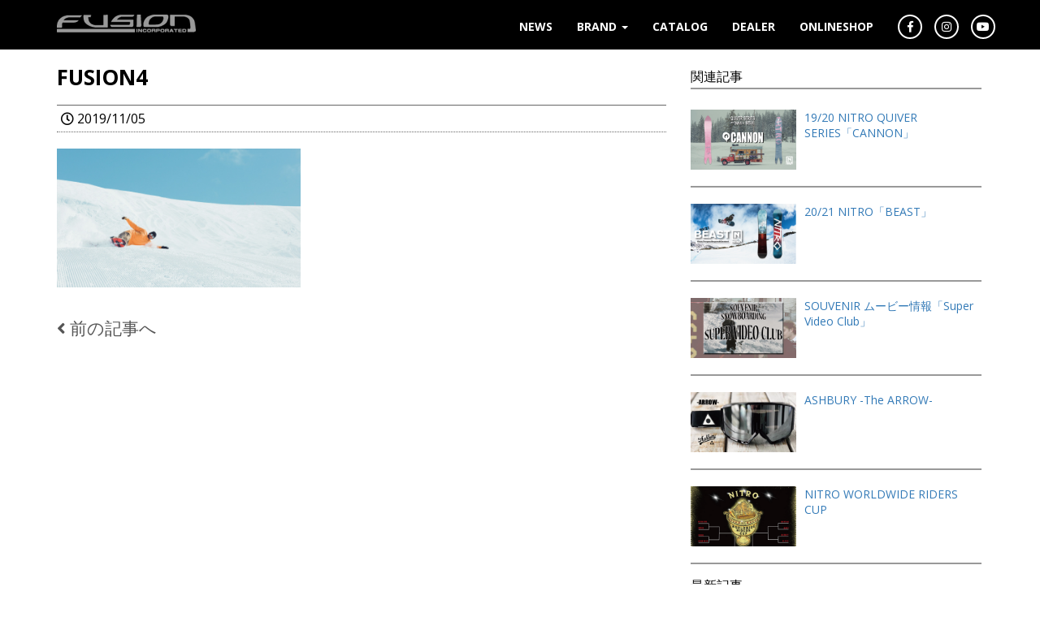

--- FILE ---
content_type: text/html; charset=UTF-8
request_url: http://fusioninc.co.jp/19-20-nitro-quiver-series%E3%80%8Cfusion%E3%80%8D/fusion4/
body_size: 11676
content:
<!DOCTYPE html>
<html lang="jp">
<head>
	
<!-- Global site tag (gtag.js) - Google Analytics -->
<script async src="https://www.googletagmanager.com/gtag/js?id=UA-129588193-1"></script>
<script>
  window.dataLayer = window.dataLayer || [];
  function gtag(){dataLayer.push(arguments);}
  gtag('js', new Date());

  gtag('config', 'UA-129588193-1');
</script>

<meta charset="utf-8">
<meta http-equiv="X-UA-Compatible" content="IE=edge">
<meta name="viewport" content="width=device-width, initial-scale=1">

<!-- Bootstrap Core CSS -->
<link href="http://fusioninc.co.jp/wp-content/themes/fusion/css/bootstrap.min.css" rel="stylesheet">
<!-- google font CSS -->
<link href='https://fonts.googleapis.com/css?family=Open+Sans:400,700' rel='stylesheet' type='text/css'>
<!-- slick -->
<link rel="stylesheet" type="text/css" href="http://fusioninc.co.jp/wp-content/themes/fusion/slick/slick.css" media="screen" />
<link rel="stylesheet" type="text/css" href="http://fusioninc.co.jp/wp-content/themes/fusion/slick/slick-theme.css" media="screen" />
<!-- Custom CSS -->
<link href="http://fusioninc.co.jp/wp-content/themes/fusion/style.css" rel="stylesheet">
<!-- Custom Fonts -->
<link rel="stylesheet" href="https://use.fontawesome.com/releases/v5.2.0/css/all.css" integrity="sha384-hWVjflwFxL6sNzntih27bfxkr27PmbbK/iSvJ+a4+0owXq79v+lsFkW54bOGbiDQ" crossorigin="anonymous">
<!-- jQuery -->
<script src="http://ajax.googleapis.com/ajax/libs/jquery/1.11.1/jquery.min.js"></script>

<!-- HTML5 Shim and Respond.js IE8 support of HTML5 elements and media queries -->
<!-- WARNING: Respond.js doesn't work if you view the page via file:// -->
<!--[if lt IE 9]>
        <script src="https://oss.maxcdn.com/libs/html5shiv/3.7.0/html5shiv.js"></script>
        <script src="https://oss.maxcdn.com/libs/respond.js/1.4.2/respond.min.js"></script>
<![endif]-->

		<!-- All in One SEO 4.5.7.2 - aioseo.com -->
		<title>FUSION4 | FUSION INC</title>
		<meta name="robots" content="max-snippet:-1, max-image-preview:large, max-video-preview:-1" />
		<meta name="google-site-verification" content="xUFKMeq0dR0m0y9DqekEjHhxASGIsAniFfUXGNCjsM4" />
		<link rel="canonical" href="http://fusioninc.co.jp/19-20-nitro-quiver-series%e3%80%8cfusion%e3%80%8d/fusion4/" />
		<meta name="generator" content="All in One SEO (AIOSEO) 4.5.7.2" />
		<meta property="og:locale" content="ja_JP" />
		<meta property="og:site_name" content="FUSION INC |" />
		<meta property="og:type" content="article" />
		<meta property="og:title" content="FUSION4 | FUSION INC" />
		<meta property="og:url" content="http://fusioninc.co.jp/19-20-nitro-quiver-series%e3%80%8cfusion%e3%80%8d/fusion4/" />
		<meta property="og:image" content="http://www.facebook.com/fusionincjp" />
		<meta property="article:published_time" content="2019-11-05T09:11:33+00:00" />
		<meta property="article:modified_time" content="2019-11-05T09:11:33+00:00" />
		<meta property="article:publisher" content="https://www.facebook.com/fusionincjp" />
		<meta name="twitter:card" content="summary" />
		<meta name="twitter:title" content="FUSION4 | FUSION INC" />
		<meta name="twitter:image" content="https://www.facebook.com/fusionincjp" />
		<script type="application/ld+json" class="aioseo-schema">
			{"@context":"https:\/\/schema.org","@graph":[{"@type":"BreadcrumbList","@id":"http:\/\/fusioninc.co.jp\/19-20-nitro-quiver-series%e3%80%8cfusion%e3%80%8d\/fusion4\/#breadcrumblist","itemListElement":[{"@type":"ListItem","@id":"http:\/\/fusioninc.co.jp\/#listItem","position":1,"name":"\u5bb6","item":"http:\/\/fusioninc.co.jp\/","nextItem":"http:\/\/fusioninc.co.jp\/19-20-nitro-quiver-series%e3%80%8cfusion%e3%80%8d\/fusion4\/#listItem"},{"@type":"ListItem","@id":"http:\/\/fusioninc.co.jp\/19-20-nitro-quiver-series%e3%80%8cfusion%e3%80%8d\/fusion4\/#listItem","position":2,"name":"FUSION4","previousItem":"http:\/\/fusioninc.co.jp\/#listItem"}]},{"@type":"ItemPage","@id":"http:\/\/fusioninc.co.jp\/19-20-nitro-quiver-series%e3%80%8cfusion%e3%80%8d\/fusion4\/#itempage","url":"http:\/\/fusioninc.co.jp\/19-20-nitro-quiver-series%e3%80%8cfusion%e3%80%8d\/fusion4\/","name":"FUSION4 | FUSION INC","inLanguage":"ja","isPartOf":{"@id":"http:\/\/fusioninc.co.jp\/#website"},"breadcrumb":{"@id":"http:\/\/fusioninc.co.jp\/19-20-nitro-quiver-series%e3%80%8cfusion%e3%80%8d\/fusion4\/#breadcrumblist"},"author":{"@id":"http:\/\/fusioninc.co.jp\/author\/admin\/#author"},"creator":{"@id":"http:\/\/fusioninc.co.jp\/author\/admin\/#author"},"datePublished":"2019-11-05T18:11:33+09:00","dateModified":"2019-11-05T18:11:33+09:00"},{"@type":"Organization","@id":"http:\/\/fusioninc.co.jp\/#organization","name":"FUSION INC","url":"http:\/\/fusioninc.co.jp\/","sameAs":["https:\/\/www.facebook.com\/fusionincjp","https:\/\/www.instagram.com\/fusion_div\/","https:\/\/www.youtube.com\/@IAMFUSIONTV\/videos","https:\/\/www.instagram.com\/nitrojapan\/"]},{"@type":"Person","@id":"http:\/\/fusioninc.co.jp\/author\/admin\/#author","url":"http:\/\/fusioninc.co.jp\/author\/admin\/","name":"admin","image":{"@type":"ImageObject","@id":"http:\/\/fusioninc.co.jp\/19-20-nitro-quiver-series%e3%80%8cfusion%e3%80%8d\/fusion4\/#authorImage","url":"http:\/\/0.gravatar.com\/avatar\/0936d72808a9bfff090fcd849f6c1d70?s=96&d=mm&r=g","width":96,"height":96,"caption":"admin"}},{"@type":"WebSite","@id":"http:\/\/fusioninc.co.jp\/#website","url":"http:\/\/fusioninc.co.jp\/","name":"FUSION INC","inLanguage":"ja","publisher":{"@id":"http:\/\/fusioninc.co.jp\/#organization"}}]}
		</script>
		<!-- All in One SEO -->

<link rel='dns-prefetch' href='//s7.addthis.com' />
<link rel='dns-prefetch' href='//s.w.org' />
<link rel='dns-prefetch' href='//c0.wp.com' />
<link rel="alternate" type="application/rss+xml" title="FUSION INC &raquo; FUSION4 のコメントのフィード" href="http://fusioninc.co.jp/19-20-nitro-quiver-series%e3%80%8cfusion%e3%80%8d/fusion4/feed/" />
<script type="text/javascript">
window._wpemojiSettings = {"baseUrl":"https:\/\/s.w.org\/images\/core\/emoji\/13.1.0\/72x72\/","ext":".png","svgUrl":"https:\/\/s.w.org\/images\/core\/emoji\/13.1.0\/svg\/","svgExt":".svg","source":{"concatemoji":"http:\/\/fusioninc.co.jp\/wp-includes\/js\/wp-emoji-release.min.js?ver=5.9.12"}};
/*! This file is auto-generated */
!function(e,a,t){var n,r,o,i=a.createElement("canvas"),p=i.getContext&&i.getContext("2d");function s(e,t){var a=String.fromCharCode;p.clearRect(0,0,i.width,i.height),p.fillText(a.apply(this,e),0,0);e=i.toDataURL();return p.clearRect(0,0,i.width,i.height),p.fillText(a.apply(this,t),0,0),e===i.toDataURL()}function c(e){var t=a.createElement("script");t.src=e,t.defer=t.type="text/javascript",a.getElementsByTagName("head")[0].appendChild(t)}for(o=Array("flag","emoji"),t.supports={everything:!0,everythingExceptFlag:!0},r=0;r<o.length;r++)t.supports[o[r]]=function(e){if(!p||!p.fillText)return!1;switch(p.textBaseline="top",p.font="600 32px Arial",e){case"flag":return s([127987,65039,8205,9895,65039],[127987,65039,8203,9895,65039])?!1:!s([55356,56826,55356,56819],[55356,56826,8203,55356,56819])&&!s([55356,57332,56128,56423,56128,56418,56128,56421,56128,56430,56128,56423,56128,56447],[55356,57332,8203,56128,56423,8203,56128,56418,8203,56128,56421,8203,56128,56430,8203,56128,56423,8203,56128,56447]);case"emoji":return!s([10084,65039,8205,55357,56613],[10084,65039,8203,55357,56613])}return!1}(o[r]),t.supports.everything=t.supports.everything&&t.supports[o[r]],"flag"!==o[r]&&(t.supports.everythingExceptFlag=t.supports.everythingExceptFlag&&t.supports[o[r]]);t.supports.everythingExceptFlag=t.supports.everythingExceptFlag&&!t.supports.flag,t.DOMReady=!1,t.readyCallback=function(){t.DOMReady=!0},t.supports.everything||(n=function(){t.readyCallback()},a.addEventListener?(a.addEventListener("DOMContentLoaded",n,!1),e.addEventListener("load",n,!1)):(e.attachEvent("onload",n),a.attachEvent("onreadystatechange",function(){"complete"===a.readyState&&t.readyCallback()})),(n=t.source||{}).concatemoji?c(n.concatemoji):n.wpemoji&&n.twemoji&&(c(n.twemoji),c(n.wpemoji)))}(window,document,window._wpemojiSettings);
</script>
<style type="text/css">
img.wp-smiley,
img.emoji {
	display: inline !important;
	border: none !important;
	box-shadow: none !important;
	height: 1em !important;
	width: 1em !important;
	margin: 0 0.07em !important;
	vertical-align: -0.1em !important;
	background: none !important;
	padding: 0 !important;
}
</style>
	<link rel='stylesheet' id='wp-block-library-css'  href='https://c0.wp.com/c/5.9.12/wp-includes/css/dist/block-library/style.min.css' type='text/css' media='all' />
<style id='wp-block-library-inline-css' type='text/css'>
.has-text-align-justify{text-align:justify;}
</style>
<style id='global-styles-inline-css' type='text/css'>
body{--wp--preset--color--black: #000000;--wp--preset--color--cyan-bluish-gray: #abb8c3;--wp--preset--color--white: #ffffff;--wp--preset--color--pale-pink: #f78da7;--wp--preset--color--vivid-red: #cf2e2e;--wp--preset--color--luminous-vivid-orange: #ff6900;--wp--preset--color--luminous-vivid-amber: #fcb900;--wp--preset--color--light-green-cyan: #7bdcb5;--wp--preset--color--vivid-green-cyan: #00d084;--wp--preset--color--pale-cyan-blue: #8ed1fc;--wp--preset--color--vivid-cyan-blue: #0693e3;--wp--preset--color--vivid-purple: #9b51e0;--wp--preset--gradient--vivid-cyan-blue-to-vivid-purple: linear-gradient(135deg,rgba(6,147,227,1) 0%,rgb(155,81,224) 100%);--wp--preset--gradient--light-green-cyan-to-vivid-green-cyan: linear-gradient(135deg,rgb(122,220,180) 0%,rgb(0,208,130) 100%);--wp--preset--gradient--luminous-vivid-amber-to-luminous-vivid-orange: linear-gradient(135deg,rgba(252,185,0,1) 0%,rgba(255,105,0,1) 100%);--wp--preset--gradient--luminous-vivid-orange-to-vivid-red: linear-gradient(135deg,rgba(255,105,0,1) 0%,rgb(207,46,46) 100%);--wp--preset--gradient--very-light-gray-to-cyan-bluish-gray: linear-gradient(135deg,rgb(238,238,238) 0%,rgb(169,184,195) 100%);--wp--preset--gradient--cool-to-warm-spectrum: linear-gradient(135deg,rgb(74,234,220) 0%,rgb(151,120,209) 20%,rgb(207,42,186) 40%,rgb(238,44,130) 60%,rgb(251,105,98) 80%,rgb(254,248,76) 100%);--wp--preset--gradient--blush-light-purple: linear-gradient(135deg,rgb(255,206,236) 0%,rgb(152,150,240) 100%);--wp--preset--gradient--blush-bordeaux: linear-gradient(135deg,rgb(254,205,165) 0%,rgb(254,45,45) 50%,rgb(107,0,62) 100%);--wp--preset--gradient--luminous-dusk: linear-gradient(135deg,rgb(255,203,112) 0%,rgb(199,81,192) 50%,rgb(65,88,208) 100%);--wp--preset--gradient--pale-ocean: linear-gradient(135deg,rgb(255,245,203) 0%,rgb(182,227,212) 50%,rgb(51,167,181) 100%);--wp--preset--gradient--electric-grass: linear-gradient(135deg,rgb(202,248,128) 0%,rgb(113,206,126) 100%);--wp--preset--gradient--midnight: linear-gradient(135deg,rgb(2,3,129) 0%,rgb(40,116,252) 100%);--wp--preset--duotone--dark-grayscale: url('#wp-duotone-dark-grayscale');--wp--preset--duotone--grayscale: url('#wp-duotone-grayscale');--wp--preset--duotone--purple-yellow: url('#wp-duotone-purple-yellow');--wp--preset--duotone--blue-red: url('#wp-duotone-blue-red');--wp--preset--duotone--midnight: url('#wp-duotone-midnight');--wp--preset--duotone--magenta-yellow: url('#wp-duotone-magenta-yellow');--wp--preset--duotone--purple-green: url('#wp-duotone-purple-green');--wp--preset--duotone--blue-orange: url('#wp-duotone-blue-orange');--wp--preset--font-size--small: 13px;--wp--preset--font-size--medium: 20px;--wp--preset--font-size--large: 36px;--wp--preset--font-size--x-large: 42px;}.has-black-color{color: var(--wp--preset--color--black) !important;}.has-cyan-bluish-gray-color{color: var(--wp--preset--color--cyan-bluish-gray) !important;}.has-white-color{color: var(--wp--preset--color--white) !important;}.has-pale-pink-color{color: var(--wp--preset--color--pale-pink) !important;}.has-vivid-red-color{color: var(--wp--preset--color--vivid-red) !important;}.has-luminous-vivid-orange-color{color: var(--wp--preset--color--luminous-vivid-orange) !important;}.has-luminous-vivid-amber-color{color: var(--wp--preset--color--luminous-vivid-amber) !important;}.has-light-green-cyan-color{color: var(--wp--preset--color--light-green-cyan) !important;}.has-vivid-green-cyan-color{color: var(--wp--preset--color--vivid-green-cyan) !important;}.has-pale-cyan-blue-color{color: var(--wp--preset--color--pale-cyan-blue) !important;}.has-vivid-cyan-blue-color{color: var(--wp--preset--color--vivid-cyan-blue) !important;}.has-vivid-purple-color{color: var(--wp--preset--color--vivid-purple) !important;}.has-black-background-color{background-color: var(--wp--preset--color--black) !important;}.has-cyan-bluish-gray-background-color{background-color: var(--wp--preset--color--cyan-bluish-gray) !important;}.has-white-background-color{background-color: var(--wp--preset--color--white) !important;}.has-pale-pink-background-color{background-color: var(--wp--preset--color--pale-pink) !important;}.has-vivid-red-background-color{background-color: var(--wp--preset--color--vivid-red) !important;}.has-luminous-vivid-orange-background-color{background-color: var(--wp--preset--color--luminous-vivid-orange) !important;}.has-luminous-vivid-amber-background-color{background-color: var(--wp--preset--color--luminous-vivid-amber) !important;}.has-light-green-cyan-background-color{background-color: var(--wp--preset--color--light-green-cyan) !important;}.has-vivid-green-cyan-background-color{background-color: var(--wp--preset--color--vivid-green-cyan) !important;}.has-pale-cyan-blue-background-color{background-color: var(--wp--preset--color--pale-cyan-blue) !important;}.has-vivid-cyan-blue-background-color{background-color: var(--wp--preset--color--vivid-cyan-blue) !important;}.has-vivid-purple-background-color{background-color: var(--wp--preset--color--vivid-purple) !important;}.has-black-border-color{border-color: var(--wp--preset--color--black) !important;}.has-cyan-bluish-gray-border-color{border-color: var(--wp--preset--color--cyan-bluish-gray) !important;}.has-white-border-color{border-color: var(--wp--preset--color--white) !important;}.has-pale-pink-border-color{border-color: var(--wp--preset--color--pale-pink) !important;}.has-vivid-red-border-color{border-color: var(--wp--preset--color--vivid-red) !important;}.has-luminous-vivid-orange-border-color{border-color: var(--wp--preset--color--luminous-vivid-orange) !important;}.has-luminous-vivid-amber-border-color{border-color: var(--wp--preset--color--luminous-vivid-amber) !important;}.has-light-green-cyan-border-color{border-color: var(--wp--preset--color--light-green-cyan) !important;}.has-vivid-green-cyan-border-color{border-color: var(--wp--preset--color--vivid-green-cyan) !important;}.has-pale-cyan-blue-border-color{border-color: var(--wp--preset--color--pale-cyan-blue) !important;}.has-vivid-cyan-blue-border-color{border-color: var(--wp--preset--color--vivid-cyan-blue) !important;}.has-vivid-purple-border-color{border-color: var(--wp--preset--color--vivid-purple) !important;}.has-vivid-cyan-blue-to-vivid-purple-gradient-background{background: var(--wp--preset--gradient--vivid-cyan-blue-to-vivid-purple) !important;}.has-light-green-cyan-to-vivid-green-cyan-gradient-background{background: var(--wp--preset--gradient--light-green-cyan-to-vivid-green-cyan) !important;}.has-luminous-vivid-amber-to-luminous-vivid-orange-gradient-background{background: var(--wp--preset--gradient--luminous-vivid-amber-to-luminous-vivid-orange) !important;}.has-luminous-vivid-orange-to-vivid-red-gradient-background{background: var(--wp--preset--gradient--luminous-vivid-orange-to-vivid-red) !important;}.has-very-light-gray-to-cyan-bluish-gray-gradient-background{background: var(--wp--preset--gradient--very-light-gray-to-cyan-bluish-gray) !important;}.has-cool-to-warm-spectrum-gradient-background{background: var(--wp--preset--gradient--cool-to-warm-spectrum) !important;}.has-blush-light-purple-gradient-background{background: var(--wp--preset--gradient--blush-light-purple) !important;}.has-blush-bordeaux-gradient-background{background: var(--wp--preset--gradient--blush-bordeaux) !important;}.has-luminous-dusk-gradient-background{background: var(--wp--preset--gradient--luminous-dusk) !important;}.has-pale-ocean-gradient-background{background: var(--wp--preset--gradient--pale-ocean) !important;}.has-electric-grass-gradient-background{background: var(--wp--preset--gradient--electric-grass) !important;}.has-midnight-gradient-background{background: var(--wp--preset--gradient--midnight) !important;}.has-small-font-size{font-size: var(--wp--preset--font-size--small) !important;}.has-medium-font-size{font-size: var(--wp--preset--font-size--medium) !important;}.has-large-font-size{font-size: var(--wp--preset--font-size--large) !important;}.has-x-large-font-size{font-size: var(--wp--preset--font-size--x-large) !important;}
</style>
<link rel='stylesheet' id='contact-form-7-css'  href='http://fusioninc.co.jp/wp-content/plugins/contact-form-7/includes/css/styles.css?ver=5.4' type='text/css' media='all' />
<link rel='stylesheet' id='wp-pagenavi-css'  href='http://fusioninc.co.jp/wp-content/plugins/wp-pagenavi/pagenavi-css.css?ver=2.70' type='text/css' media='all' />
<link rel='stylesheet' id='newpost-catch-css'  href='http://fusioninc.co.jp/wp-content/plugins/newpost-catch/style.css?ver=5.9.12' type='text/css' media='all' />
<link rel='stylesheet' id='addthis_all_pages-css'  href='http://fusioninc.co.jp/wp-content/plugins/addthis/frontend/build/addthis_wordpress_public.min.css?ver=5.9.12' type='text/css' media='all' />
<link rel='stylesheet' id='jetpack_css-css'  href='https://c0.wp.com/p/jetpack/9.6.4/css/jetpack.css' type='text/css' media='all' />
<!--n2css--><link rel="https://api.w.org/" href="http://fusioninc.co.jp/wp-json/" /><link rel="alternate" type="application/json" href="http://fusioninc.co.jp/wp-json/wp/v2/media/1540" /><link rel="EditURI" type="application/rsd+xml" title="RSD" href="http://fusioninc.co.jp/xmlrpc.php?rsd" />
<link rel="wlwmanifest" type="application/wlwmanifest+xml" href="http://fusioninc.co.jp/wp-includes/wlwmanifest.xml" /> 
<link rel='shortlink' href='http://fusioninc.co.jp/?p=1540' />
<link rel="alternate" type="application/json+oembed" href="http://fusioninc.co.jp/wp-json/oembed/1.0/embed?url=http%3A%2F%2Ffusioninc.co.jp%2F19-20-nitro-quiver-series%25e3%2580%258cfusion%25e3%2580%258d%2Ffusion4%2F" />
<link rel="alternate" type="text/xml+oembed" href="http://fusioninc.co.jp/wp-json/oembed/1.0/embed?url=http%3A%2F%2Ffusioninc.co.jp%2F19-20-nitro-quiver-series%25e3%2580%258cfusion%25e3%2580%258d%2Ffusion4%2F&#038;format=xml" />
<script type="text/javascript">
	window._wp_rp_static_base_url = 'https://wprp.sovrn.com/static/';
	window._wp_rp_wp_ajax_url = "http://fusioninc.co.jp/wp-admin/admin-ajax.php";
	window._wp_rp_plugin_version = '3.6.4';
	window._wp_rp_post_id = '1540';
	window._wp_rp_num_rel_posts = '5';
	window._wp_rp_thumbnails = true;
	window._wp_rp_post_title = 'FUSION4';
	window._wp_rp_post_tags = [];
	window._wp_rp_promoted_content = true;
</script>
<link rel="stylesheet" href="http://fusioninc.co.jp/wp-content/plugins/wordpress-23-related-posts-plugin/static/themes/modern.css?version=3.6.4" />
<style type="text/css">
.related_post_title {
}
ul.related_post {
}
ul.related_post li:first-child {
    padding-top: 10px !important;
    padding-bottom: 20px !important;
}
ul.related_post li {
    border-bottom-width: 2px !important;
    border-bottom-style: solid !important;
    border-bottom-color: #999 !important;
    padding-bottom: 20px !important;
    padding-top: 20px !important;
    overflow: hidden !important;
}
ul.related_post li a {
}
ul.related_post li img {
width:130px !important;
height:74px !important;
}</style>
<style type='text/css'>img#wpstats{display:none}</style>
		<link rel="icon" href="http://fusioninc.co.jp/wp-content/uploads/2019/01/cropped-FUSION-WEB-ICON-32x32.jpg" sizes="32x32" />
<link rel="icon" href="http://fusioninc.co.jp/wp-content/uploads/2019/01/cropped-FUSION-WEB-ICON-192x192.jpg" sizes="192x192" />
<link rel="apple-touch-icon" href="http://fusioninc.co.jp/wp-content/uploads/2019/01/cropped-FUSION-WEB-ICON-180x180.jpg" />
<meta name="msapplication-TileImage" content="http://fusioninc.co.jp/wp-content/uploads/2019/01/cropped-FUSION-WEB-ICON-270x270.jpg" />
</head>
<body>
<!-- Navigation -->
<nav class="navbar navbar-inverse navbar-fixed-top" role="navigation">
  <div class="container"> 
    <!-- Brand and toggle get grouped for better mobile display -->
    <div class="navbar-header">
      <button type="button" class="navbar-toggle" data-toggle="collapse" data-target="#bs-example-navbar-collapse-1"> <span class="sr-only">Toggle navigation</span> <span class="icon-bar"></span> <span class="icon-bar"></span> <span class="icon-bar"></span> </button>
      <a href="http://fusioninc.co.jp" class="navbar-brand" > <img src="http://fusioninc.co.jp/wp-content/themes/fusion/images/fusion_logo.png" alt="FUSION INC" width="171" height="22"> </a> </div>
    <!-- Collect the nav links, forms, and other content for toggling -->
    <div class="collapse navbar-collapse" id="bs-example-navbar-collapse-1">
      <ul class="nav navbar-nav navbar-right">
        <li> <a href="http://fusioninc.co.jp/news/">NEWS</a> </li>
        <li class="dropdown"> <a href="#" class="dropdown-toggle" data-toggle="dropdown">BRAND <b class="caret"></b></a>
          <ul class="dropdown-menu">
          <li class="snow">
          <h2>SNOW</h2>
            <a href="http://fusioninc.co.jp/brand/nitro-snowboards/">NITRO SNOWBOARDS</a>
                        <a href="http://fusioninc.co.jp/brand/wired-snowboards/">WIRED SNOWBOARDS</a>
                        <a href="http://fusioninc.co.jp/brand/l1-premium-goods/">L1 PREMIUM OUTERWEAR</a>
                        <a href="http://fusioninc.co.jp/brand/wear-colour/">CLWR</a>
                        <a href="http://fusioninc.co.jp/brand/ashbury/">ASHBURY EYEWEAR</a>
                        <a href="http://fusioninc.co.jp/brand/howl/">HOWL SUPPLY</a>
                        <a href="http://fusioninc.co.jp/brand/pow/">POW GLOVES</a>
                        <a href="http://fusioninc.co.jp/brand/spacecraft/">SPACECRAFT</a>
                        <a href="http://fusioninc.co.jp/brand/eivy/">EIVY</a>
                        <a href="http://fusioninc.co.jp/brand/oosc/">OOSC</a>
                                                <a href="http://fusioninc.co.jp/brand/shortys-snowboards/">SHORTY&#8217;S SNOWBOARDS</a>
                        <a href="http://fusioninc.co.jp/brand/souvenir/">SOUVENIR</a>
                      </li>
          <li class="skate">
          <h2>SKATE</h2>
                                                                                                                                                                        
          <h2>SURF</h2>
                                                                                                                                                                                  </li>
          <li class="skate">
          <h2>OTHER</h2>
                                                                                                                                    <a href="http://fusioninc.co.jp/brand/happy-hour/">HAPPY HOUR</a>
                        <a href="http://fusioninc.co.jp/brand/lousy-livin/">LOUSY LIVIN</a>
                                              </li>
          </ul>
        </li>
        <li> <a href="http://fusioninc.co.jp/catalog/">CATALOG</a> </li>
        <li> <a href="http://fusioninc.co.jp/dealer/">DEALER</a> </li>
        <li> <a href="http://fusionincstore.com/" target="_blank">ONLINESHOP</a> </li>
        <li> <div class="social_header"> <a href="https://www.facebook.com/fusionincjp/" target="_blank"><i class="fab fa-facebook-f"></i></a></div></li>
        <li> <div class="social_header"> <a href="https://www.instagram.com/fusion_div/?hl=ja" target="_blank"><i class="fab fa-instagram"></i></a><p style="font-size:8px;margin-top:-4px;"></p></div></li>
        <li> <div class="social_header"> <a href="https://www.youtube.com/channel/UCYtQjpKGOb-TO9H7vMcbvMw" target="_blank"><i class="fab fa-youtube"></i></a></li>
      </ul>
    </div>
    <!-- /.navbar-collapse --> 
  </div>
  <!-- /.container --> 
</nav>
<div class="container" style="margin-top:20px;">
  <div class="row">
    <!-- main Column -->
    <div class="col-md-8">
    <section class="blog_main">
      <h1 class="entry-title">FUSION4</h1>
   <div class="blogbox">
     <span class="date updated"><i class="far fa-clock"></i> 2019/11/05</span>
   </div>  
   <div class="at-above-post addthis_tool" data-url="http://fusioninc.co.jp/19-20-nitro-quiver-series%e3%80%8cfusion%e3%80%8d/fusion4/"></div><p class="attachment"><a href='http://fusioninc.co.jp/wp-content/uploads/2019/11/FUSION4.jpg'><img width="300" height="171" src="http://fusioninc.co.jp/wp-content/uploads/2019/11/FUSION4-300x171.jpg" class="attachment-medium size-medium" alt="" loading="lazy" srcset="http://fusioninc.co.jp/wp-content/uploads/2019/11/FUSION4-300x171.jpg 300w, http://fusioninc.co.jp/wp-content/uploads/2019/11/FUSION4-400x229.jpg 400w, http://fusioninc.co.jp/wp-content/uploads/2019/11/FUSION4-155x87.jpg 155w, http://fusioninc.co.jp/wp-content/uploads/2019/11/FUSION4.jpg 700w" sizes="(max-width: 768px) 768px, (max-width: 1023px) 1024px, 1900px" /></a></p>
<!-- AddThis Advanced Settings above via filter on the_content --><!-- AddThis Advanced Settings below via filter on the_content --><!-- AddThis Advanced Settings generic via filter on the_content --><!-- AddThis Share Buttons above via filter on the_content --><!-- AddThis Share Buttons below via filter on the_content --><div class="at-below-post addthis_tool" data-url="http://fusioninc.co.jp/19-20-nitro-quiver-series%e3%80%8cfusion%e3%80%8d/fusion4/"></div><!-- AddThis Share Buttons generic via filter on the_content -->		<ul class="default-wp-page clearfix">
     <li class="previous"><a href="http://fusioninc.co.jp/19-20-nitro-quiver-series%e3%80%8cfusion%e3%80%8d/" rel="prev"><i class="fas fa-angle-left"></i> 前の記事へ</a></li>
     <li class="next"></li>
   </ul>               
            
    </section>
    </div>
    <!-- Sidebar Column -->
    <div class="col-md-4">
      <div class="sidebar">
<div class="widget-area">
<div class="wp_rp_wrap  wp_rp_modern" id="wp_rp_first"><div class="wp_rp_content"><h3>関連記事</h3><ul class="related_post wp_rp"><li data-position="0" data-poid="in-1642" data-post-type="none" ><a href="http://fusioninc.co.jp/19-20-nitro-quiver-series%e3%80%8ccannon%e3%80%8d/" class="wp_rp_thumbnail"><img src="http://fusioninc.co.jp/wp-content/uploads/2019/11/CANNON.jpg" alt="19/20 NITRO QUIVER SERIES「CANNON」" width="700" height="400" /></a><a href="http://fusioninc.co.jp/19-20-nitro-quiver-series%e3%80%8ccannon%e3%80%8d/" class="wp_rp_title">19/20 NITRO QUIVER SERIES「CANNON」</a></li><li data-position="1" data-poid="in-2798" data-post-type="none" ><a href="http://fusioninc.co.jp/20-21-nitro%e3%80%8cbeast%e3%80%8d/" class="wp_rp_thumbnail"><img src="http://fusioninc.co.jp/wp-content/uploads/2020/11/BEAST1.jpg" alt="20/21 NITRO「BEAST」" width="700" height="400" /></a><a href="http://fusioninc.co.jp/20-21-nitro%e3%80%8cbeast%e3%80%8d/" class="wp_rp_title">20/21 NITRO「BEAST」</a></li><li data-position="2" data-poid="in-4589" data-post-type="none" ><a href="http://fusioninc.co.jp/souvenir-%e3%83%a0%e3%83%bc%e3%83%93%e3%83%bc%e6%83%85%e5%a0%b1/" class="wp_rp_thumbnail"><img src="http://fusioninc.co.jp/wp-content/uploads/2024/10/svp.jpg" alt="SOUVENIR ムービー情報「Super Video Club」" width="700" height="400" /></a><a href="http://fusioninc.co.jp/souvenir-%e3%83%a0%e3%83%bc%e3%83%93%e3%83%bc%e6%83%85%e5%a0%b1/" class="wp_rp_title">SOUVENIR ムービー情報「Super Video Club」</a></li><li data-position="3" data-poid="in-518" data-post-type="none" ><a href="http://fusioninc.co.jp/ashbury-the-arrow/" class="wp_rp_thumbnail"><img src="http://fusioninc.co.jp/wp-content/uploads/2018/11/ASHBURY-ARROW-TOP.jpg" alt="ASHBURY -The ARROW-" width="700" height="400" /></a><a href="http://fusioninc.co.jp/ashbury-the-arrow/" class="wp_rp_title">ASHBURY -The ARROW-</a></li><li data-position="4" data-poid="in-2959" data-post-type="none" ><a href="http://fusioninc.co.jp/nitro-worldwide-riders-cup/" class="wp_rp_thumbnail"><img src="http://fusioninc.co.jp/wp-content/uploads/2021/01/NITRO-CUP1.jpg" alt="NITRO WORLDWIDE RIDERS CUP" width="700" height="400" /></a><a href="http://fusioninc.co.jp/nitro-worldwide-riders-cup/" class="wp_rp_title">NITRO WORLDWIDE RIDERS CUP</a></li></ul></div></div>
</div><div class="widget-area"><h3>最新記事</h3>					<ul id="npcatch" class="npcatch">
			  						<li>
							<a href="http://fusioninc.co.jp/nitro-x-inter-milan/" title="&lt;span class=&quot;title&quot;&gt;Nitro x Inter Milan&lt;/span&gt;">
								<figure>
									<img src="http://fusioninc.co.jp/wp-content/uploads/2025/12/inttt-700x400.jpg" width="140" height="80" alt="&lt;span class=&quot;title&quot;&gt;Nitro x Inter Milan&lt;/span&gt;" title="&lt;span class=&quot;title&quot;&gt;Nitro x Inter Milan&lt;/span&gt;"/>
								</figure>
								<div class="detail">
									<span class="title">Nitro x Inter Milan</span>																	</div>
							</a>
						</li>
					  						<li>
							<a href="http://fusioninc.co.jp/l1-axial-pro%e3%82%b3%e3%83%ac%e3%82%af%e3%82%b7%e3%83%a7%e3%83%b3/" title="&lt;span class=&quot;title&quot;&gt;L1 | AXIAL PROコレクション&lt;/span&gt;">
								<figure>
									<img src="http://fusioninc.co.jp/wp-content/uploads/2025/12/axx5-700x400.jpg" width="140" height="80" alt="&lt;span class=&quot;title&quot;&gt;L1 | AXIAL PROコレクション&lt;/span&gt;" title="&lt;span class=&quot;title&quot;&gt;L1 | AXIAL PROコレクション&lt;/span&gt;"/>
								</figure>
								<div class="detail">
									<span class="title">L1 | AXIAL PROコレクション</span>																	</div>
							</a>
						</li>
					  						<li>
							<a href="http://fusioninc.co.jp/nitro-step-on%e3%82%b3%e3%83%ac%e3%82%af%e3%82%b7%e3%83%a7%e3%83%b3/" title="&lt;span class=&quot;title&quot;&gt;Nitro Step On®コレクション&lt;/span&gt;">
								<figure>
									<img src="http://fusioninc.co.jp/wp-content/uploads/2025/11/ntst-700x400.jpg" width="140" height="80" alt="&lt;span class=&quot;title&quot;&gt;Nitro Step On®コレクション&lt;/span&gt;" title="&lt;span class=&quot;title&quot;&gt;Nitro Step On®コレクション&lt;/span&gt;"/>
								</figure>
								<div class="detail">
									<span class="title">Nitro Step On®コレクション</span>																	</div>
							</a>
						</li>
					  						<li>
							<a href="http://fusioninc.co.jp/%e3%80%90%e3%82%a4%e3%83%99%e3%83%b3%e3%83%88%e6%83%85%e5%a0%b1%e3%80%91%e6%9d%b1%e4%ba%ac%e9%9b%aa%e7%a5%ad-snowbank-pay-it-forward-2025/" title="&lt;span class=&quot;title&quot;&gt;【イベント情報】東京雪祭 SNOWBANK PAY IT FORWARD 2025&lt;/span&gt;">
								<figure>
									<img src="http://fusioninc.co.jp/wp-content/uploads/2025/11/sbnjk-700x400.jpg" width="140" height="80" alt="&lt;span class=&quot;title&quot;&gt;【イベント情報】東京雪祭 SNOWBANK PAY IT FORWARD 2025&lt;/span&gt;" title="&lt;span class=&quot;title&quot;&gt;【イベント情報】東京雪祭 SNOWBANK PAY IT FORWARD 2025&lt;/span&gt;"/>
								</figure>
								<div class="detail">
									<span class="title">【イベント情報】東京雪祭 SNOWBANK PAY IT FORWARD 2025</span>																	</div>
							</a>
						</li>
					  						<li>
							<a href="http://fusioninc.co.jp/l1-the-rankin-collection/" title="&lt;span class=&quot;title&quot;&gt;L1  |  RANKIN コレクション&lt;/span&gt;">
								<figure>
									<img src="http://fusioninc.co.jp/wp-content/uploads/2025/11/rekrn-700x400.jpg" width="140" height="80" alt="&lt;span class=&quot;title&quot;&gt;L1  |  RANKIN コレクション&lt;/span&gt;" title="&lt;span class=&quot;title&quot;&gt;L1  |  RANKIN コレクション&lt;/span&gt;"/>
								</figure>
								<div class="detail">
									<span class="title">L1  |  RANKIN コレクション</span>																	</div>
							</a>
						</li>
					  					</ul>

			</div></div><!--/side-->    </div>
  </div><!--/row--> 
</div>
<!-- FOOTER --> 
<!--footer starts from here-->
<footer>
  <div class="container bottom_border">
    <div class="row">
      <div class="col-md-3">
        <!-- h5 class="headin5_amrc col_white_amrc pt2">MENU</h5 -->
        <!--headin5_amrc-->
        <ul class="footer_ul_amrc">
          <li><a href="http://fusioninc.co.jp/news/">NEWS</a></li>
          <li><a href="http://fusioninc.co.jp/brand/">BRAND</a></li>
          <li><a href="http://fusioninc.co.jp/catalog/">CATALOG</a></li>
          <li><a href="http://fusioninc.co.jp/dealer/">DEALER</a></li>
          <li><a href="http://fusionincstore.com/" target="_blank">ONLINESHOP</a></li>
        </ul>
        <!--footer_ul_amrc ends here--> 
      </div>
      <div class="col-md-3">
        <!-- h5 class="headin5_amrc col_white_amrc pt2">COMPANY</h5 -->
        <ul class="footer_ul_amrc">
          <li><a href="http://fusioninc.co.jp/company/">会社概要</a></li>
        </ul>
      </div>
      <div class="col-md-3">
        <!-- h5 class="headin5_amrc col_white_amrc pt2">CONTACT US</h5 -->
        <ul class="footer_ul_amrc">
			          <li><a href="http://fusioninc.co.jp/contacts/">お問い合わせフォーム</a></li>
        </ul>
      </div>
      <div class="col-md-3">
        <!-- h5 class="headin5_amrc col_white_amrc pt2">FOLLOW US</h5 -->
        <!--headin5_amrc ends here-->
        <div style="text-aligh:right;"><ul class="social_footer_ul">
          <li><a href="https://www.facebook.com/fusionincjp/" target="_blank"><i class="fab fa-facebook-f"></i></a></li>
          <li><a href="https://www.instagram.com/fusion_div/?hl=ja" target="_blank"><i class="fab fa-instagram"></i></a><p style="font-size:8px;text-align:center;margin-top:7px;"></p></li>
  
          <li><a href="https://www.youtube.com/channel/UCYtQjpKGOb-TO9H7vMcbvMw" target="_blank"><i class="fab fa-youtube"></i></a></li>
        </ul></div>
        <!--footer_ul2_amrc ends here--> 
      </div>
    </div>
  </div>
  <div class="container"> 
    <!--foote_bottom_ul_amrc ends here-->
    <p class="text-center" style="padding-top:15px;">@ FUSION, INC 2011- ALL RIGHTS RESERVED</p>
  </div>
</footer>
<!-- /FOOTER --> 
<!-- jQuery --> 
<!-- Bootstrap Core JavaScript --> 
<script src="http://fusioninc.co.jp/wp-content/themes/fusion/js/bootstrap.min.js"></script> 
<script src="http://cdnjs.cloudflare.com/ajax/libs/jquery-easing/1.3/jquery.easing.min.js"></script> 

<!-- slick --> 
<script src="http://fusioninc.co.jp/wp-content/themes/fusion/slick/slick.min.js"></script> 
<script>
$(function() {
	$('.center-item').slick({
		infinite: true,
		dots:false,
		slidesToShow: 1,
		centerMode: true, //要素を中央寄せ
		centerPadding:'100px', //両サイドの見えている部分のサイズ
		autoplay:true, //自動再生
		autoplaySpeed:8000,
		responsive: [{
			breakpoint: 480,
				settings: {
					centerMode: false,
			}
		}]
	});
});
$(function() {
    $('.lazy-item').slick({
    infinite: true,
    dots:false,
    slidesToShow: 1,
    slidesToScroll: 1,
  });
});
</script>
<script src="http://fusioninc.co.jp/wp-content/themes/fusion/js/ofi.min.js"></script>
<script>
objectFitImages('.rider_thum');
</script>
<script data-cfasync="false" type="text/javascript">if (window.addthis_product === undefined) { window.addthis_product = "wpp"; } if (window.wp_product_version === undefined) { window.wp_product_version = "wpp-6.2.6"; } if (window.addthis_share === undefined) { window.addthis_share = {}; } if (window.addthis_config === undefined) { window.addthis_config = {"data_track_clickback":true,"ignore_server_config":true,"ui_atversion":"300"}; } if (window.addthis_layers === undefined) { window.addthis_layers = {}; } if (window.addthis_layers_tools === undefined) { window.addthis_layers_tools = [{"responsiveshare":{"numPreferredServices":3,"counts":"one","size":"20px","style":"responsive","shareCountThreshold":0,"services":"facebook,twitter,lineme,email,link","elements":".addthis_inline_share_toolbox_0ix2,.at-above-post,.at-below-post","id":"responsiveshare"}}]; } else { window.addthis_layers_tools.push({"responsiveshare":{"numPreferredServices":3,"counts":"one","size":"20px","style":"responsive","shareCountThreshold":0,"services":"facebook,twitter,lineme,email,link","elements":".addthis_inline_share_toolbox_0ix2,.at-above-post,.at-below-post","id":"responsiveshare"}});  } if (window.addthis_plugin_info === undefined) { window.addthis_plugin_info = {"info_status":"enabled","cms_name":"WordPress","plugin_name":"Share Buttons by AddThis","plugin_version":"6.2.6","plugin_mode":"WordPress","anonymous_profile_id":"wp-f8f5d5d2504ac492b808b3448afcc5ed","page_info":{"template":"posts","post_type":""},"sharing_enabled_on_post_via_metabox":false}; } 
                    (function() {
                      var first_load_interval_id = setInterval(function () {
                        if (typeof window.addthis !== 'undefined') {
                          window.clearInterval(first_load_interval_id);
                          if (typeof window.addthis_layers !== 'undefined' && Object.getOwnPropertyNames(window.addthis_layers).length > 0) {
                            window.addthis.layers(window.addthis_layers);
                          }
                          if (Array.isArray(window.addthis_layers_tools)) {
                            for (i = 0; i < window.addthis_layers_tools.length; i++) {
                              window.addthis.layers(window.addthis_layers_tools[i]);
                            }
                          }
                        }
                     },1000)
                    }());
                </script><script type='text/javascript' src='https://c0.wp.com/c/5.9.12/wp-includes/js/dist/vendor/regenerator-runtime.min.js' id='regenerator-runtime-js'></script>
<script type='text/javascript' src='https://c0.wp.com/c/5.9.12/wp-includes/js/dist/vendor/wp-polyfill.min.js' id='wp-polyfill-js'></script>
<script type='text/javascript' src='https://c0.wp.com/c/5.9.12/wp-includes/js/dist/hooks.min.js' id='wp-hooks-js'></script>
<script type='text/javascript' src='https://c0.wp.com/c/5.9.12/wp-includes/js/dist/i18n.min.js' id='wp-i18n-js'></script>
<script type='text/javascript' id='wp-i18n-js-after'>
wp.i18n.setLocaleData( { 'text direction\u0004ltr': [ 'ltr' ] } );
</script>
<script type='text/javascript' src='https://c0.wp.com/c/5.9.12/wp-includes/js/dist/vendor/lodash.min.js' id='lodash-js'></script>
<script type='text/javascript' id='lodash-js-after'>
window.lodash = _.noConflict();
</script>
<script type='text/javascript' src='https://c0.wp.com/c/5.9.12/wp-includes/js/dist/url.min.js' id='wp-url-js'></script>
<script type='text/javascript' id='wp-api-fetch-js-translations'>
( function( domain, translations ) {
	var localeData = translations.locale_data[ domain ] || translations.locale_data.messages;
	localeData[""].domain = domain;
	wp.i18n.setLocaleData( localeData, domain );
} )( "default", {"translation-revision-date":"2025-10-03 12:49:00+0000","generator":"GlotPress\/4.0.1","domain":"messages","locale_data":{"messages":{"":{"domain":"messages","plural-forms":"nplurals=1; plural=0;","lang":"ja_JP"},"You are probably offline.":["\u73fe\u5728\u30aa\u30d5\u30e9\u30a4\u30f3\u306e\u3088\u3046\u3067\u3059\u3002"],"Media upload failed. If this is a photo or a large image, please scale it down and try again.":["\u30e1\u30c7\u30a3\u30a2\u306e\u30a2\u30c3\u30d7\u30ed\u30fc\u30c9\u306b\u5931\u6557\u3057\u307e\u3057\u305f\u3002 \u5199\u771f\u307e\u305f\u306f\u5927\u304d\u306a\u753b\u50cf\u306e\u5834\u5408\u306f\u3001\u7e2e\u5c0f\u3057\u3066\u3082\u3046\u4e00\u5ea6\u304a\u8a66\u3057\u304f\u3060\u3055\u3044\u3002"],"An unknown error occurred.":["\u4e0d\u660e\u306a\u30a8\u30e9\u30fc\u304c\u767a\u751f\u3057\u307e\u3057\u305f\u3002"],"The response is not a valid JSON response.":["\u8fd4\u7b54\u304c\u6b63\u3057\u3044 JSON \u30ec\u30b9\u30dd\u30f3\u30b9\u3067\u306f\u3042\u308a\u307e\u305b\u3093\u3002"]}},"comment":{"reference":"wp-includes\/js\/dist\/api-fetch.js"}} );
</script>
<script type='text/javascript' src='https://c0.wp.com/c/5.9.12/wp-includes/js/dist/api-fetch.min.js' id='wp-api-fetch-js'></script>
<script type='text/javascript' id='wp-api-fetch-js-after'>
wp.apiFetch.use( wp.apiFetch.createRootURLMiddleware( "http://fusioninc.co.jp/wp-json/" ) );
wp.apiFetch.nonceMiddleware = wp.apiFetch.createNonceMiddleware( "8e8d9af668" );
wp.apiFetch.use( wp.apiFetch.nonceMiddleware );
wp.apiFetch.use( wp.apiFetch.mediaUploadMiddleware );
wp.apiFetch.nonceEndpoint = "http://fusioninc.co.jp/wp-admin/admin-ajax.php?action=rest-nonce";
</script>
<script type='text/javascript' id='contact-form-7-js-extra'>
/* <![CDATA[ */
var wpcf7 = [];
/* ]]> */
</script>
<script type='text/javascript' src='http://fusioninc.co.jp/wp-content/plugins/contact-form-7/includes/js/index.js?ver=5.4' id='contact-form-7-js'></script>
<script type='text/javascript' src='https://s7.addthis.com/js/300/addthis_widget.js?ver=5.9.12#pubid=wp-f8f5d5d2504ac492b808b3448afcc5ed' id='addthis_widget-js'></script>
<script src='https://stats.wp.com/e-202604.js' defer></script>
<script>
	_stq = window._stq || [];
	_stq.push([ 'view', {v:'ext',j:'1:9.6.4',blog:'162947848',post:'1540',tz:'9',srv:'fusioninc.co.jp'} ]);
	_stq.push([ 'clickTrackerInit', '162947848', '1540' ]);
</script>
</body>
</html>
